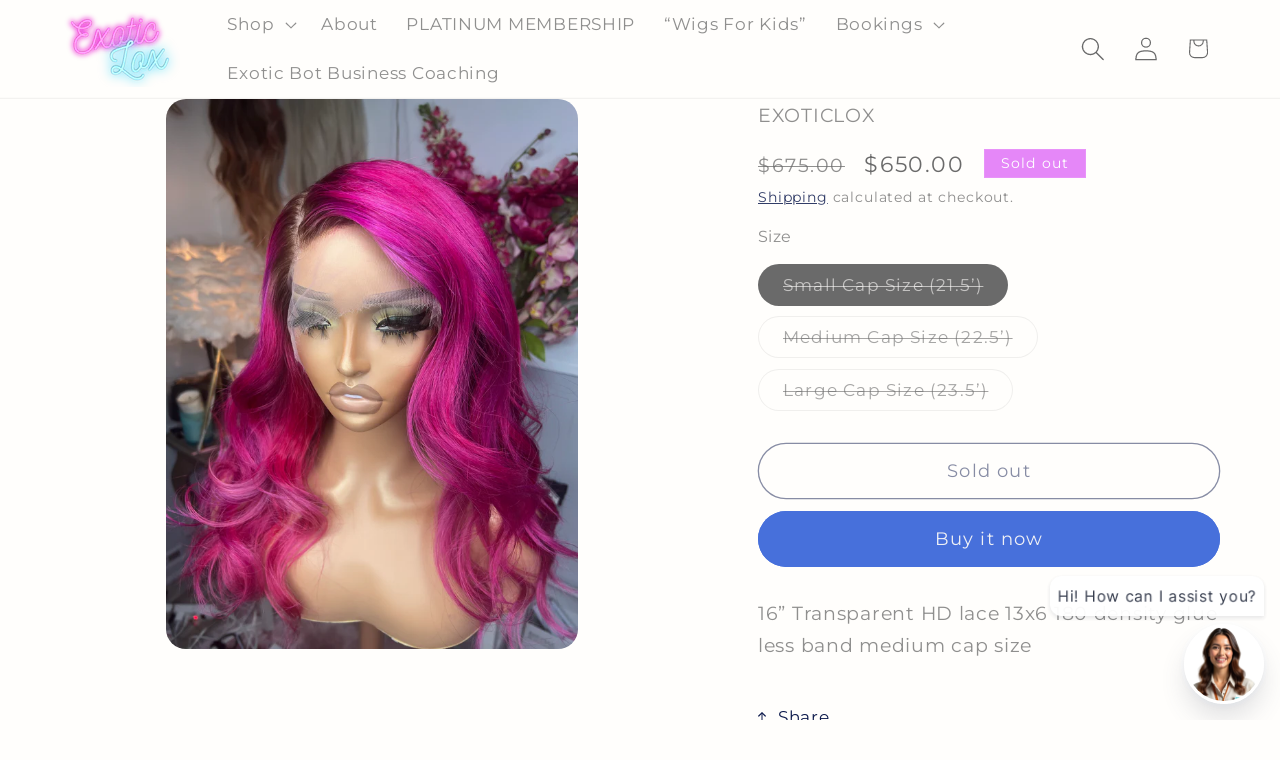

--- FILE ---
content_type: text/javascript; charset=utf-8
request_url: https://www.exoticlox.com/products/lava-girl.js
body_size: 367
content:
{"id":8078786691353,"title":"LAVA GIRL","handle":"lava-girl","description":"\u003cp\u003e16” Transparent HD lace 13x6 180 density glue less band medium cap size \u003c\/p\u003e","published_at":"2023-01-16T16:14:58-07:00","created_at":"2023-01-16T16:14:58-07:00","vendor":"EXOTICLOX","type":"","tags":["exotic colored wigs"],"price":65000,"price_min":65000,"price_max":65000,"available":false,"price_varies":false,"compare_at_price":67500,"compare_at_price_min":67500,"compare_at_price_max":67500,"compare_at_price_varies":false,"variants":[{"id":44394908778777,"title":"Small Cap Size (21.5’)","option1":"Small Cap Size (21.5’)","option2":null,"option3":null,"sku":"","requires_shipping":true,"taxable":true,"featured_image":null,"available":false,"name":"LAVA GIRL - Small Cap Size (21.5’)","public_title":"Small Cap Size (21.5’)","options":["Small Cap Size (21.5’)"],"price":65000,"weight":0,"compare_at_price":67500,"inventory_management":"shopify","barcode":"","requires_selling_plan":false,"selling_plan_allocations":[]},{"id":44445559980313,"title":"Medium Cap Size (22.5’)","option1":"Medium Cap Size (22.5’)","option2":null,"option3":null,"sku":null,"requires_shipping":true,"taxable":true,"featured_image":null,"available":false,"name":"LAVA GIRL - Medium Cap Size (22.5’)","public_title":"Medium Cap Size (22.5’)","options":["Medium Cap Size (22.5’)"],"price":65000,"weight":0,"compare_at_price":67500,"inventory_management":"shopify","barcode":null,"requires_selling_plan":false,"selling_plan_allocations":[]},{"id":44445560013081,"title":"Large Cap Size (23.5’)","option1":"Large Cap Size (23.5’)","option2":null,"option3":null,"sku":null,"requires_shipping":true,"taxable":true,"featured_image":null,"available":false,"name":"LAVA GIRL - Large Cap Size (23.5’)","public_title":"Large Cap Size (23.5’)","options":["Large Cap Size (23.5’)"],"price":65000,"weight":0,"compare_at_price":67500,"inventory_management":"shopify","barcode":null,"requires_selling_plan":false,"selling_plan_allocations":[]}],"images":["\/\/cdn.shopify.com\/s\/files\/1\/0581\/6634\/5923\/products\/image_c449eb35-09a3-435e-bac6-af9d464184cf.heic?v=1673910918"],"featured_image":"\/\/cdn.shopify.com\/s\/files\/1\/0581\/6634\/5923\/products\/image_c449eb35-09a3-435e-bac6-af9d464184cf.heic?v=1673910918","options":[{"name":"Size","position":1,"values":["Small Cap Size (21.5’)","Medium Cap Size (22.5’)","Large Cap Size (23.5’)"]}],"url":"\/products\/lava-girl","media":[{"alt":null,"id":32678110724377,"position":1,"preview_image":{"aspect_ratio":0.75,"height":4032,"width":3024,"src":"https:\/\/cdn.shopify.com\/s\/files\/1\/0581\/6634\/5923\/products\/image_c449eb35-09a3-435e-bac6-af9d464184cf.heic?v=1673910918"},"aspect_ratio":0.75,"height":4032,"media_type":"image","src":"https:\/\/cdn.shopify.com\/s\/files\/1\/0581\/6634\/5923\/products\/image_c449eb35-09a3-435e-bac6-af9d464184cf.heic?v=1673910918","width":3024}],"requires_selling_plan":false,"selling_plan_groups":[]}